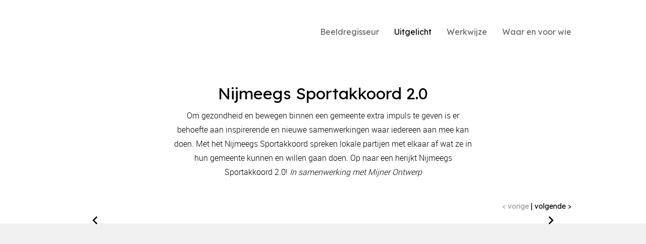

--- FILE ---
content_type: text/html
request_url: https://www.parijsontwerp.nl/uitgelicht/nijmeegs-sportakkoord/
body_size: 1988
content:
<!DOCTYPE html>
<html lang="nl">
    <head>
        <title>Nijmeegs Sportakkoord - Parijs Ontwerp</title>
<meta charset="utf-8">
<meta name="viewport" content="width=device-width, initial-scale=1.0">
<meta property="og:title" content="Nijmeegs Sportakkoord">
<meta property="og:type" content="website">
<meta property="og:updated_time" content="1768209736">
<meta name="twitter:title" content="Nijmeegs Sportakkoord">
        <link rel="shortcut icon" type="image/png" href="/assets/files/parijs-ontwerp-favicon.png">
        <link rel="canonical" href="https://www.parijsontwerp.nl/uitgelicht/nijmeegs-sportakkoord/">
        <link rel="preload" href="/assets/fonts/lexend/lexend-regular.woff2" as="font" type="font/woff2" crossorigin="anonymous">
<link rel="preload" href="/assets/fonts/roboto/roboto-light.woff2" as="font" type="font/woff2" crossorigin="anonymous">
<link rel="preload" href="/assets/fonts/roboto/roboto-regular.woff2" as="font" type="font/woff2" crossorigin="anonymous">
<link rel="preload" href="/assets/fonts/roboto/roboto-medium.woff2" as="font" type="font/woff2" crossorigin="anonymous">
<link rel="preload" href="/assets/fonts/roboto/roboto-bold.woff2" as="font" type="font/woff2" crossorigin="anonymous">
<link rel="preload" href="/assets/fonts/roboto/roboto-thin.woff2" as="font" type="font/woff2" crossorigin="anonymous">
<link rel="stylesheet" href="/assets/css/fonts.css?v=1768209736">
        <link rel="stylesheet" href="/assets/css/website.css?v=1768209736">
        <link rel="stylesheet" href="/assets/css/page-527584.css?v=1768209736">
        <script>
    const LANGUAGE_CODE = 'nl';
</script>
<script src="/assets/vendors/jquery/jquery.min.js"></script>
        
        
        <script src="/js/script.js" defer data-domain="parijsontwerp.nl"></script>
        <!-- Global site tag (gtag.js) - Google Analytics -->
<script async src="https://www.googletagmanager.com/gtag/js?id=UA-126888658-10"></script>
<script>
  window.dataLayer = window.dataLayer || [];
  function gtag(){dataLayer.push(arguments);}
  gtag('js', new Date());

  gtag('config', 'UA-126888658-10');
</script>
    </head>
    <body>
        
        
        <div class="page" id="page-527584">
		<header class="block-4-4 v-59">
			<div class="container">
				<div class="row row-xs-split">
					<div class="col col-1">
						<a class="media-1" href="/">
							<img src="/assets/files/beeldmerk-parijs-webversie2.svg" alt>
						</a>
					</div>
					<div class="col col-2">
						<div class="menu">
							<a class="control-1 handler" href="#">
								<img src="/assets/files/menu.svg" alt>
							</a>
							<div class="block-4-4-mobile-menu mobile-menu">
								<div class="outer">
									<div class="inner box">
										<nav class="menu-1" data-levels="2">
											<ul><li class="page-220738"><a href="/">Beeldregisseur</a></li><li class="active page-220804"><a href="/uitgelicht/">Uitgelicht</a></li><li class="page-302375"><a href="/werkwijze/">Werkwijze</a></li><li class="page-220740"><a href="/waar-en-voor-wie/">Waar en voor wie</a></li></ul>
										</nav>
									</div>
								</div>
							</div>
						</div>
					</div>
				</div>
			</div>
		</header>
		<section id="block-9-4498891" class="v-92">
			<div class="container">
				<div class="row">
					<div class="col">
						<div class="box">
							<h1 class="heading-2">Nijmeegs Sportakkoord 2.0</h1>
							<div class="text-2">
								<p>Om gezondheid en bewegen binnen een gemeente extra impuls te geven is er behoefte aan inspirerende en nieuwe samenwerkingen waar iedereen aan mee kan doen. Met het Nijmeegs Sportakkoord spreken lokale partijen met elkaar af wat ze in hun gemeente kunnen en willen gaan doen. Op naar een herijkt Nijmeegs Sportakkoord 2.0! <em>In samenwerking met Mijner Ontwerp</em></p>
							</div>
							
							
						</div>
					</div>
				</div>
			</div>
		</section>
		<section id="block-74-14134383" class="v-59">
			<div class="container">
				<div class="row">
					<div class="col col-2 col-md-6">
						<div class="box-2 empty">
							
						</div>
					</div>
					<div class="col col-3 col-md-6">
						<div class="box-3">
							<div class="text-3">
								<p style="text-align: right;"><a href="/uitgelicht/jaarbeeld-eerstelijnsgeneeskunde/"><span style="color: #999999;">&lt; vorige</span> </a>|<a href="/uitgelicht/jaarverslag-alliantie-schooltuinen/"> volgende &gt;</a></p>
							</div>
							
						</div>
					</div>
				</div>
			</div>
		</section>
		<section id="block-58-10800795" data-fill="fill" class="v-92">
			<x-gallery class="carousel" data-carousel_cover="false">
				<div class="container">
					<div class="row">
						<div class="col col-1">
							<div class="viewport-1" data-ratio="3x2">
								<div class="items">
									<article class="active">
										<div class="media-4" data-size="1280x0" data-contain>
											<img src="/assets/files/nijmeegs-sportakkoord-2-0.1280x0.jpg" alt srcset="/assets/files/nijmeegs-sportakkoord-2-0.640x0.jpg 640w, /assets/files/nijmeegs-sportakkoord-2-0.1280x0.jpg 1280w" sizes="(max-width: 640px) 640px, 1280px">
										</div>
									</article>
									<article>
										<div class="media-4" data-size="1280x0" data-contain>
											<img src="/assets/files/nijmeegs-sportakkoord-2-0-2.1280x0.jpg" alt srcset="/assets/files/nijmeegs-sportakkoord-2-0-2.640x0.jpg 640w, /assets/files/nijmeegs-sportakkoord-2-0-2.1280x0.jpg 1280w" sizes="(max-width: 640px) 640px, 1280px">
										</div>
									</article>
									<article>
										<div class="media-4" data-size="1280x0" data-contain>
											<img src="/assets/files/nijmeegs-sportakkoord-2-0-3.1280x0.jpg" alt srcset="/assets/files/nijmeegs-sportakkoord-2-0-3.640x0.jpg 640w, /assets/files/nijmeegs-sportakkoord-2-0-3.1280x0.jpg 1280w" sizes="(max-width: 640px) 640px, 1280px">
										</div>
									</article>
									<article>
										<div class="media-4" data-size="1280x0" data-contain>
											<img src="/assets/files/nijmeegs-sportakkoord-2-0-4.1280x0.jpg" alt srcset="/assets/files/nijmeegs-sportakkoord-2-0-4.640x0.jpg 640w, /assets/files/nijmeegs-sportakkoord-2-0-4.1280x0.jpg 1280w" sizes="(max-width: 640px) 640px, 1280px">
										</div>
									</article>
									<article>
										<div class="media-4" data-size="1280x0" data-contain>
											<img src="/assets/files/nijmeegs-sportakkoord-2-0-5.1280x0.jpg" alt srcset="/assets/files/nijmeegs-sportakkoord-2-0-5.640x0.jpg 640w, /assets/files/nijmeegs-sportakkoord-2-0-5.1280x0.jpg 1280w" sizes="(max-width: 640px) 640px, 1280px">
										</div>
									</article>
									<article>
										<div class="media-4" data-size="1280x0" data-contain>
											<img src="/assets/files/nijmeegs-sportakkoord-2-0-6.1280x0.jpg" alt srcset="/assets/files/nijmeegs-sportakkoord-2-0-6.640x0.jpg 640w, /assets/files/nijmeegs-sportakkoord-2-0-6.1280x0.jpg 1280w" sizes="(max-width: 640px) 640px, 1280px">
										</div>
									</article>
									<article>
										<div class="media-4" data-size="1280x0" data-contain>
											<img src="/assets/files/nijmeegs-sportakkoord-2-0-7.1280x0.jpg" alt srcset="/assets/files/nijmeegs-sportakkoord-2-0-7.640x0.jpg 640w, /assets/files/nijmeegs-sportakkoord-2-0-7.1280x0.jpg 1280w" sizes="(max-width: 640px) 640px, 1280px">
										</div>
									</article>
									<article>
										<div class="media-4" data-size="1280x0" data-contain>
											<img src="/assets/files/nijmeegs-sportakkoord-2-0-11.1280x0.jpg" alt srcset="/assets/files/nijmeegs-sportakkoord-2-0-11.640x0.jpg 640w, /assets/files/nijmeegs-sportakkoord-2-0-11.1280x0.jpg 1280w" sizes="(max-width: 640px) 640px, 1280px">
										</div>
									</article>
									<article>
										<div class="media-4" data-size="1280x0" data-contain>
											<img src="/assets/files/nijmeegs-sportakkoord-2-0-12.1280x0.jpg" alt srcset="/assets/files/nijmeegs-sportakkoord-2-0-12.640x0.jpg 640w, /assets/files/nijmeegs-sportakkoord-2-0-12.1280x0.jpg 1280w" sizes="(max-width: 640px) 640px, 1280px">
										</div>
									</article>
									<article>
										<div class="media-4" data-size="1280x0" data-contain>
											<img src="/assets/files/nijmeegs-sportakkoord-2-0-16.1280x0.jpg" alt srcset="/assets/files/nijmeegs-sportakkoord-2-0-16.640x0.jpg 640w, /assets/files/nijmeegs-sportakkoord-2-0-16.1280x0.jpg 1280w" sizes="(max-width: 640px) 640px, 1280px">
										</div>
									</article>
								</div>
							</div>
							<a class="control-2 previous" href="#"><img src="/assets/files/arrow-left.svg" alt></a>
							<a class="control-2 next" href="#" data-effect_revert="effect_revert"><img src="/assets/files/arrow-right.svg" alt></a>
						</div>
					</div>
				</div>
			</x-gallery>
		</section>
		<section id="block-8-14121813" class="v-92">
			<div class="container container-1">
				<div class="row row-1">
					<div class="col col-1">
						<div class="box">
							<h2 class="heading-2"><a href="/uitgelicht/">Uitgelicht</a></h2>
							<div class="separator-1  empty"></div>
						</div>
					</div>
				</div>
			</div>
		</section>
	</div>

        
        <script src="/assets/js/script.js?v=1768209736"></script>
<script>
    window.addEventListener('load', () => {
        new Fill();
new Carousel();

new Menu({selector: '.block-4-4 .menu'});

if (window.parent !== window) {
            window.parent.postMessage({'height': document.body.scrollHeight});
        }
    });
</script>
    </body>
</html>

--- FILE ---
content_type: text/css
request_url: https://www.parijsontwerp.nl/assets/css/page-527584.css?v=1768209736
body_size: 740
content:
#page-527584{background-size:contain}#block-9-4498891{padding-bottom:20px}#block-9-4498891 .col{padding-top:0px;padding-bottom:0px;align-items:center;justify-content:center}#block-9-4498891 .box{max-width:600px;text-align:center}#block-9-4498891 .box [class*="-wrapper"]{justify-content:center}#block-9-4498891 .heading-2{font-family:'Lexend';font-weight:400}#block-9-4498891 .text-2{font-size:16px}#block-74-14134383{padding-bottom:0px;padding-top:0px}#block-74-14134383 .text-3{font-size:14px;font-family:'Lexend';font-weight:400}#block-58-10800795{box-shadow:0px 0px 0px rgba(0,0,0,0.2);padding-top:0px;background-color:#f0f0f0;padding-bottom:0px}#block-58-10800795 .col-1{padding:0px;padding-left:10px;padding-right:10px;background-color:transparent}#block-58-10800795 .col-1:not(.media-4):not([data-ratio]){transform:translate(0, 0) scale(1) rotate(0deg)}#block-58-10800795 .col-1.media-4,#block-58-10800795 .col-1[data-ratio]{transform:translate(0, 0) rotate(0deg)}#block-58-10800795 .col-1.media-4 img,#block-58-10800795 .col-1[data-ratio] img,#block-58-10800795 .col-1.media-4 svg,#block-58-10800795 .col-1[data-ratio] svg{transform:scale(1)}#block-58-10800795 .col-2{opacity:1;background-position:left top;box-shadow:0px 0px 0px #ffffff}#block-58-10800795 .col-2:not(.media-4):not([data-ratio]){transform:translate(0, 0) scale(0) rotate(0deg)}#block-58-10800795 .col-2.media-4,#block-58-10800795 .col-2[data-ratio]{transform:translate(0, 0) rotate(0deg)}#block-58-10800795 .col-2.media-4 img,#block-58-10800795 .col-2[data-ratio] img,#block-58-10800795 .col-2.media-4 svg,#block-58-10800795 .col-2[data-ratio] svg{transform:scale(0)}#block-58-10800795 .media-4{background-color:transparent}#block-58-10800795 .media-4:not(.media-4):not([data-ratio]){transform:translate(0, 0) scale(.96) rotate(0deg)}#block-58-10800795 .media-4.media-4,#block-58-10800795 .media-4[data-ratio]{transform:translate(0, 0) rotate(0deg)}#block-58-10800795 .media-4.media-4 img,#block-58-10800795 .media-4[data-ratio] img,#block-58-10800795 .media-4.media-4 svg,#block-58-10800795 .media-4[data-ratio] svg{transform:scale(.96)}#block-58-10800795 .media-4>x-shape{background-color:transparent}#block-58-10800795 .media-4>x-shape-bg>*{background-color:transparent}#block-58-10800795 .control-2{box-shadow:0px 0px 0px rgba(0,0,0,0.2);background-color:transparent;border-radius:20px;padding:12px;width:40px}#block-58-10800795 .control-2[data-shape="all"]{filter:drop-shadow(0px 0px 0px rgba(0,0,0,0.2));will-change:filter}#block-58-10800795 .control-2>x-shape{background-color:transparent;padding:12px}#block-58-10800795 .control-2[data-shape="bg"]{padding:12px}#block-58-10800795 .control-2>x-shape-bg{filter:drop-shadow(0px 0px 0px rgba(0,0,0,0.2));will-change:filter}#block-58-10800795 .control-2>x-shape-bg>*{background-color:transparent}#block-58-10800795 .media-6{border-radius:0;height:80px}#block-58-10800795 .carousel .previous{left:40px;top:50%;transform:translateY(-50%)}#block-58-10800795 .carousel .next{right:40px;top:50%;transform:translateY(-50%)}#block-58-10800795 .carousel .thumbnails{position:relative}#block-58-10800795 .carousel .thumbnails .thumbnail{position:relative}#block-58-10800795 .carousel .thumbnails .thumbnail:hover::after,#block-58-10800795 .carousel .thumbnails .thumbnail.active::after{display:none}#block-58-10800795 .carousel .thumbnails .thumbnail::after{background-color:#453883;content:'';opacity:0.5;position:absolute;bottom:0;left:0;right:0;top:0}#block-58-10800795 .col{padding:0px}@media (min-width:480px){#block-58-10800795 .media-6{border-radius:0;height:100px}}@media (min-width:768px){#block-58-10800795 .media-6{border-radius:0;height:120px}}#block-8-14121813{background-color:#ffffff;padding-bottom:60px;padding-top:0px}#block-8-14121813 .col-1{align-items:center;justify-content:center}#block-8-14121813 .box{text-align:center}#block-8-14121813 .box [class*="-wrapper"]{justify-content:center}#block-8-14121813 .heading-2{font-family:'Lexend';font-weight:400;color:#999999;font-size:20px}#block-8-14121813 .heading-2:hover{color:#000000}

--- FILE ---
content_type: image/svg+xml
request_url: https://www.parijsontwerp.nl/assets/files/beeldmerk-parijs-webversie2.svg
body_size: 2888
content:
<?xml version="1.0" encoding="utf-8"?>
<!-- Generator: Adobe Illustrator 26.3.1, SVG Export Plug-In . SVG Version: 6.00 Build 0)  -->
<svg version="1.1" id="Vector" xmlns="http://www.w3.org/2000/svg" xmlns:xlink="http://www.w3.org/1999/xlink" x="0px" y="0px"
	 viewBox="0 0 291.96 95.49" style="enable-background:new 0 0 291.96 95.49;" xml:space="preserve">
<style type="text/css">
	.st0{fill:url(#SVGID_1_);}
	.st1{fill:#1D1D1B;}
</style>
<g>
	<g>
		
			<linearGradient id="SVGID_1_" gradientUnits="userSpaceOnUse" x1="-17.1403" y1="4.1701" x2="38.434" y2="4.1701" gradientTransform="matrix(-0.7071 -0.7071 -0.7071 0.7071 35.5957 74.1758)">
			<stop  offset="0" style="stop-color:#7A7A7A"/>
			<stop  offset="0.0841" style="stop-color:#7A7A7A"/>
			<stop  offset="0.447" style="stop-color:#D3D3D3"/>
			<stop  offset="1" style="stop-color:#FFFFFF"/>
		</linearGradient>
		<path class="st0" d="M44.77,89.24c-2.67,2.67-6.99,2.67-9.66,0l0,0L5.47,59.61l0,0c-2.67-2.67-2.67-6.99,0-9.66
			c2.67-2.67,6.99-2.67,9.66,0l29.63,29.63C47.43,82.25,47.43,86.57,44.77,89.24"/>
		<path class="st1" d="M5.47,49.95c-2.67,2.67-2.67,6.99,0,9.66c2.67,2.67,6.99,2.67,9.66,0c2.67-2.67,2.67-6.99,0-9.66
			C12.46,47.28,8.14,47.28,5.47,49.95z"/>
	</g>
	<path d="M46.67,84.3c0,3.84-3.11,6.95-6.95,6.95c-3.84,0-6.94-3.11-6.94-6.95h0.03v-71.7h13.83v5.83c2.92-3.78,8.1-6.7,14.27-6.7
		c13.51,0,23.77,11.45,23.77,26.8c0,15.35-10.27,26.8-23.77,26.8c-6.16,0-11.35-2.92-14.27-6.91V84.3H46.67z M70.85,38.53
		c0-7.57-5.4-13.83-12.1-13.83c-6.7,0-12.11,6.27-12.11,13.83c0,7.56,5.4,13.83,12.11,13.83C65.45,52.36,70.85,46.09,70.85,38.53z"
		/>
</g>
<g>
	<path class="st1" d="M117.3,14.35c1-1.29,2.77-2.29,4.87-2.29c4.61,0,8.12,3.91,8.12,9.15s-3.51,9.15-8.12,9.15
		c-2.1,0-3.87-1-4.87-2.36v11.51h-4.72V12.36h4.72V14.35z M125.56,21.21c0-2.58-1.84-4.72-4.13-4.72c-2.29,0-4.13,2.14-4.13,4.72
		s1.84,4.72,4.13,4.72C123.72,25.94,125.56,23.8,125.56,21.21z"/>
	<path class="st1" d="M144.75,30.07l-0.3-2.1c-1.25,1.4-3.32,2.4-5.39,2.4c-4.13,0-6.42-2.73-6.42-5.87c0-4.54,5.65-7.01,11.14-4.98
		c-0.15-2.1-1.22-3.17-3.47-3.17c-1.48,0-2.8,0.48-3.84,1.03l-1.77-3.47c1.37-0.92,3.39-1.84,6.2-1.84c4.17,0,7.67,2.44,7.67,9.08
		v8.93H144.75z M137.38,24.5c0,1.44,1.18,2.18,2.58,2.18c1.62,0,3.43-1.4,3.91-3.8C140.25,21.51,137.38,22.43,137.38,24.5z"/>
	<path class="st1" d="M163.65,12.06v5.61c-1.11-0.3-2.18-0.3-3.25,0c-1.7,0.48-3.25,2.1-3.25,4.98v7.42h-4.72V12.36h4.72v3.28
		C158.37,13.39,160.33,12.28,163.65,12.06z"/>
	<path class="st1" d="M166.31,6.45c0-1.62,1.33-2.95,2.95-2.95c1.62,0,2.95,1.33,2.95,2.95c0,1.62-1.33,2.95-2.95,2.95
		C167.64,9.41,166.31,8.08,166.31,6.45z M166.9,12.36h4.72v17.71h-4.72V12.36z"/>
	<path class="st1" d="M176.05,12.36h4.72v17.71c0,7.49-4.02,9.74-7.67,9.74l-1.03-4.43c2.18-0.04,3.98-1.59,3.98-4.72V12.36z
		 M175.46,6.45c0-1.62,1.33-2.95,2.95-2.95c1.62,0,2.95,1.33,2.95,2.95c0,1.62-1.33,2.95-2.95,2.95
		C176.79,9.41,175.46,8.08,175.46,6.45z"/>
	<path class="st1" d="M198.19,24.79c0,2.99-2.18,5.57-7.3,5.57c-3.62,0-5.98-1.84-6.86-2.73l2.36-3.54
		c1.55,1.25,3.02,1.77,4.24,1.92c1.81,0.22,2.84-0.3,2.84-1.07c0-0.88-1.36-1.03-2.99-1.51c-4.94-1.51-5.87-3.73-5.87-6.05
		c0-2.84,2.32-5.31,6.9-5.31c0,0,2.77,0,5.54,1.84l-2.18,3.69c-0.81-0.55-1.77-1.07-3.25-1.18c-1.55-0.11-2.29,0.41-2.29,0.96
		c0,0.59,0.74,1.07,2.44,1.48C195.65,19.77,198.19,21.18,198.19,24.79z"/>
	<path class="st1" d="M111.54,54.75c0-4.04,1.88-7.78,6.3-7.78c4.41,0,6.26,3.43,6.26,7.78c0,4.01-1.91,7.71-6.3,7.71
		C113.42,62.47,111.54,59.07,111.54,54.75z M122.47,54.75c0-2.9-0.86-6.42-4.66-6.42c-3.76,0-4.6,3.61-4.6,6.42
		c0,2.87,0.86,6.39,4.63,6.39C121.63,61.14,122.47,57.53,122.47,54.75z"/>
	<path class="st1" d="M128.05,47.22h1.6v1.2c0.68-0.52,2.22-1.45,4.2-1.45c3.64,0,4.85,2.28,4.85,5.34v9.91h-1.6v-9.63
		c0-2.53-0.77-4.23-3.67-4.23c-1.54,0-2.96,0.71-3.76,1.23v12.62h-1.6V47.22z"/>
	<path class="st1" d="M141.79,47.22h2.07l0.34-4.01h1.3v4.01h3.46v1.3h-3.46v9.81c0,2.01,0.65,2.75,2.28,2.75
		c0.71,0,1.42-0.18,1.79-0.37v1.39c-0.34,0.12-1.23,0.37-2.07,0.37c-2.5,0-3.64-1.05-3.64-3.98v-9.97h-2.07V47.22z"/>
	<path class="st1" d="M160.3,52.56l-2.96,9.66h-1.79l-4.72-15h1.67l4.04,13.08l3.09-9.97l-0.99-3.12h1.63l4.01,13.08l3.77-13.08
		h1.57l-4.54,15h-1.73L160.3,52.56z"/>
	<path class="st1" d="M171.76,54.78c0-4.66,2.47-7.81,6.45-7.81c3.92,0,5.37,3.36,5.37,6.33c0,0.34,0,0.65-0.03,1.05h-10.15v0.37
		c0,3.55,1.57,6.39,5.31,6.39c1.73,0,2.99-0.4,4.04-0.93v1.42c-0.74,0.37-2.35,0.86-4.07,0.86
		C174.07,62.47,171.76,59.38,171.76,54.78z M173.48,53.08h8.46v-0.15c0-2.38-1.3-4.6-3.77-4.6
		C176.29,48.33,173.98,49.26,173.48,53.08z"/>
	<path class="st1" d="M187.37,47.22h1.6v1.57c0.9-1.11,2.16-1.82,3.7-1.82c0.4,0,0.96,0.09,1.36,0.22v1.51
		c-0.37-0.09-0.89-0.25-1.51-0.25c-1.76,0-2.81,0.83-3.55,1.67v12.1h-1.6V47.22z"/>
	<path class="st1" d="M197.25,47.22h1.6v1.23c0.55-0.62,1.94-1.48,3.73-1.48c4.26,0,6.23,2.93,6.23,7.72c0,4.41-2.59,7.78-6.82,7.78
		c-1.33,0-2.53-0.34-3.15-0.62v5.93h-1.6V47.22z M207.12,54.75c0-3.61-1.17-6.36-4.81-6.36c-1.39,0-2.65,0.55-3.46,1.27v10.86
		c0.74,0.31,1.82,0.55,3.02,0.55C205.46,61.08,207.12,58.27,207.12,54.75z"/>
	<path class="st1" d="M218.76,54.78c0-4.66,2.47-7.81,6.45-7.81c3.92,0,5.37,3.36,5.37,6.33c0,0.34,0,0.65-0.03,1.05H220.4v0.37
		c0,3.55,1.57,6.39,5.31,6.39c1.73,0,2.99-0.4,4.04-0.93v1.42c-0.74,0.37-2.35,0.86-4.07,0.86
		C221.07,62.47,218.76,59.38,218.76,54.78z M220.49,53.08h8.46v-0.15c0-2.38-1.3-4.6-3.77-4.6
		C223.3,48.33,220.98,49.26,220.49,53.08z"/>
	<path class="st1" d="M234.41,47.22h1.6v1.2c0.68-0.52,2.22-1.45,4.2-1.45c3.64,0,4.85,2.28,4.85,5.34v9.91h-1.6v-9.63
		c0-2.53-0.77-4.23-3.67-4.23c-1.54,0-2.96,0.71-3.77,1.23v12.62h-1.6V47.22z"/>
	<path class="st1" d="M111.54,83.35c0-4.38,2.07-8.09,6.45-8.09c1.73,0,2.93,0.4,3.64,0.8v1.39c-0.83-0.46-1.97-0.83-3.49-0.83
		c-3.46,0-4.97,2.72-4.97,6.73s2.13,6.05,5.22,6.05c1.7,0,2.78-0.37,3.55-0.8v1.36c-0.86,0.46-2.04,0.8-3.76,0.8
		C114.13,90.76,111.54,87.89,111.54,83.35z"/>
	<path class="st1" d="M125.06,83.04c0-4.04,1.88-7.78,6.3-7.78c4.41,0,6.26,3.43,6.26,7.78c0,4.01-1.91,7.71-6.3,7.71
		C126.94,90.76,125.06,87.36,125.06,83.04z M135.98,83.04c0-2.9-0.86-6.42-4.66-6.42c-3.76,0-4.6,3.61-4.6,6.42
		c0,2.87,0.86,6.39,4.63,6.39C135.15,89.43,135.98,85.82,135.98,83.04z"/>
	<path class="st1" d="M142.37,75.51h1.6v1.17c0.74-0.59,2.31-1.42,4.2-1.42c1.51,0,2.68,0.59,3.4,1.48c1.23-0.83,2.84-1.48,4.6-1.48
		c3.7,0,4.81,2.22,4.81,5.34v9.91h-1.6v-9.63c0-2.38-0.59-4.23-3.61-4.23c-1.45,0-2.96,0.62-3.7,1.05c0.28,0.62,0.46,1.54,0.46,2.53
		v10.28h-1.6v-9.84c0-2.84-1.11-4.01-3.33-4.01c-1.39,0-2.75,0.68-3.61,1.23v12.62h-1.6V75.51z"/>
	<path class="st1" d="M166.85,75.51h1.6v1.17c0.74-0.59,2.31-1.42,4.2-1.42c1.51,0,2.68,0.59,3.4,1.48c1.23-0.83,2.84-1.48,4.6-1.48
		c3.7,0,4.81,2.22,4.81,5.34v9.91h-1.6v-9.63c0-2.38-0.59-4.23-3.61-4.23c-1.45,0-2.96,0.62-3.7,1.05c0.28,0.62,0.46,1.54,0.46,2.53
		v10.28h-1.6v-9.84c0-2.84-1.11-4.01-3.33-4.01c-1.39,0-2.75,0.68-3.61,1.23v12.62h-1.6V75.51z"/>
	<path class="st1" d="M191.2,85.42v-9.91h1.57v9.57c0,2.56,0.77,4.29,3.64,4.29c1.54,0,2.93-0.68,3.8-1.23V75.51h1.6v15h-1.6v-1.2
		c-0.68,0.55-2.28,1.45-4.2,1.45C192.4,90.76,191.2,88.47,191.2,85.42z"/>
	<path class="st1" d="M207.8,75.51h1.6v1.2c0.68-0.52,2.22-1.45,4.2-1.45c3.64,0,4.85,2.28,4.85,5.34v9.91h-1.6v-9.63
		c0-2.53-0.77-4.23-3.67-4.23c-1.54,0-2.96,0.71-3.76,1.23v12.62h-1.6V75.51z"/>
	<path class="st1" d="M224.07,70.91c0-0.68,0.52-1.2,1.14-1.2c0.65,0,1.17,0.52,1.17,1.2c0,0.68-0.52,1.2-1.17,1.2
		C224.59,72.12,224.07,71.59,224.07,70.91z M224.41,75.51h1.6v15h-1.6V75.51z"/>
	<path class="st1" d="M230.89,83.35c0-4.38,2.07-8.09,6.45-8.09c1.73,0,2.93,0.4,3.64,0.8v1.39c-0.83-0.46-1.98-0.83-3.49-0.83
		c-3.46,0-4.97,2.72-4.97,6.73s2.13,6.05,5.22,6.05c1.7,0,2.78-0.37,3.55-0.8v1.36c-0.86,0.46-2.04,0.8-3.77,0.8
		C233.48,90.76,230.89,87.89,230.89,83.35z"/>
	<path class="st1" d="M244.35,86.65c0-2.87,2.38-4.57,6.51-4.57c0.49,0,1.3,0.03,1.82,0.06v-2.16c0-2.41-1.05-3.33-3.55-3.33
		c-1.48,0-2.78,0.49-3.58,0.93v-1.45c0.93-0.43,2.35-0.87,3.86-0.87c2.68,0,4.88,1.05,4.88,4.23v8.39c0,1.02,0.49,1.51,1.3,1.51
		c0.22,0,0.4-0.03,0.59-0.06v1.23c-0.31,0.09-0.68,0.19-1.17,0.19c-1.05,0-1.85-0.59-2.13-1.64c-0.74,0.86-2.35,1.64-3.92,1.64
		C246.04,90.76,244.35,89.03,244.35,86.65z M252.68,88.01v-4.66c-0.37-0.03-1.26-0.06-1.67-0.06c-3.18,0-5,1.11-5,3.21
		c0,1.76,1.23,2.9,3.21,2.9C250.64,89.4,251.97,88.72,252.68,88.01z"/>
	<path class="st1" d="M258.33,75.51h2.07l0.34-4.01h1.3v4.01h3.46v1.3h-3.46v9.81c0,2.01,0.65,2.75,2.28,2.75
		c0.71,0,1.42-0.18,1.79-0.37v1.39c-0.34,0.12-1.23,0.37-2.07,0.37c-2.5,0-3.64-1.05-3.64-3.98v-9.97h-2.07V75.51z"/>
	<path class="st1" d="M269.81,70.91c0-0.68,0.52-1.2,1.14-1.2c0.65,0,1.17,0.52,1.17,1.2c0,0.68-0.52,1.2-1.17,1.2
		C270.33,72.12,269.81,71.59,269.81,70.91z M270.15,75.51h1.6v15h-1.6V75.51z"/>
	<path class="st1" d="M276.63,83.07c0-4.66,2.47-7.81,6.45-7.81c3.92,0,5.37,3.36,5.37,6.33c0,0.34,0,0.65-0.03,1.05h-10.15v0.37
		c0,3.55,1.57,6.39,5.31,6.39c1.73,0,2.99-0.4,4.04-0.93v1.42c-0.74,0.37-2.35,0.86-4.07,0.86
		C278.94,90.76,276.63,87.67,276.63,83.07z M278.35,81.38h8.46v-0.15c0-2.38-1.3-4.6-3.77-4.6
		C281.16,76.62,278.85,77.55,278.35,81.38z"/>
</g>
</svg>
